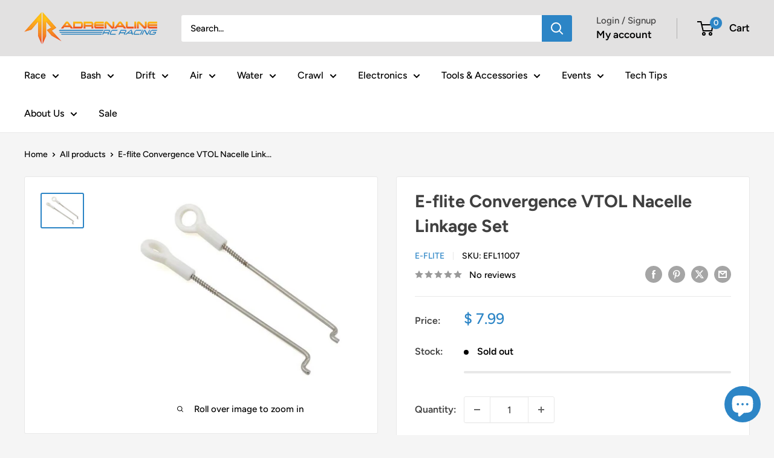

--- FILE ---
content_type: text/javascript
request_url: https://www.adrenalinercracing.com/cdn/shop/t/58/assets/custom.js?v=102476495355921946141749143341
body_size: -580
content:
//# sourceMappingURL=/cdn/shop/t/58/assets/custom.js.map?v=102476495355921946141749143341
